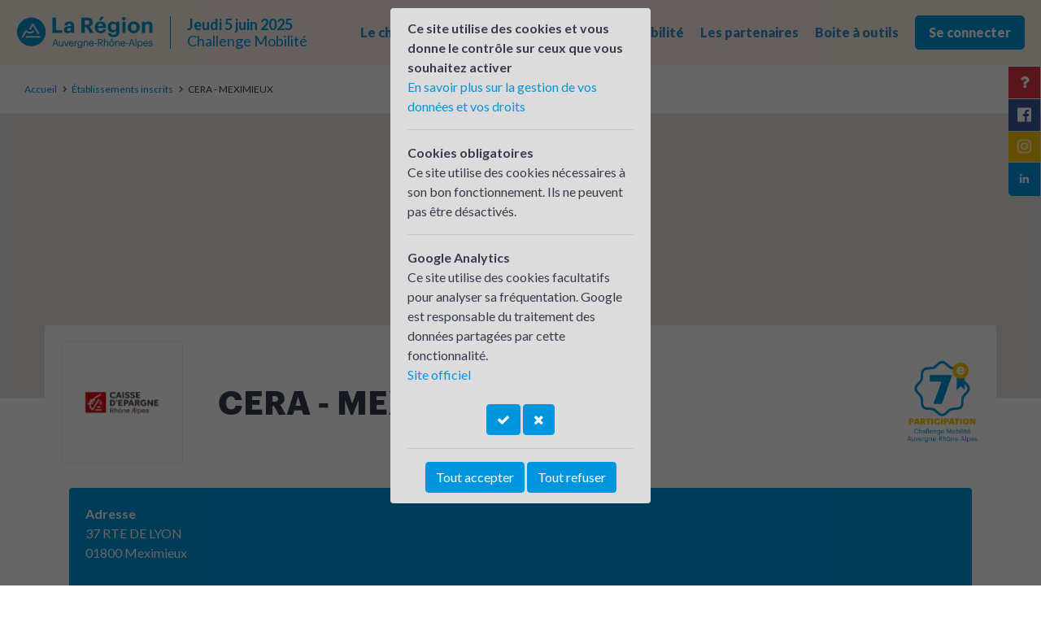

--- FILE ---
content_type: text/html; charset=UTF-8
request_url: https://challengemobilite.auvergnerhonealpes.fr/etablissement/cera-meximieux.9646.html
body_size: 6078
content:
<!DOCTYPE html>
<html lang="fr">
<head>
	<!-- METAS -->
	<meta charset="UTF-8">
	<meta http-equiv="X-UA-Compatible" content="IE=edge">
	<meta name="viewport" content="width=device-width, initial-scale=1.0">
	<meta name="language" content="fr" />
		<meta name="robots" content="index, follow" />
		<title>Challenge Mobilité Auvergne-Rhône-Alpes 2025</title>
	<meta name="description" content="Le plus grand événement de promotion des modes de transport alternatifs en direction des entreprises. Une journée pour aller au travail sans voiture. Dirigeants, décideurs, responsables des RH et RSE, valorisez les pratiques vertueuses et invitez vos automobilistes au report modal.">
	<meta property="og:title" content="Challenge Mobilité Auvergne-Rhône-Alpes 2025" />
	<meta property="og:type" content="website" />
	<meta property="og:description" content="Le plus grand événement de promotion des modes de transport alternatifs en direction des entreprises. Une journée pour aller au travail sans voiture. Dirigeants, décideurs, responsables des RH et RSE, valorisez les pratiques vertueuses et invitez vos automobilistes au report modal." />
	<meta property="og:url" content="https://challengemobilite.auvergnerhonealpes.fr/" />
	<meta property="og:locale" content="fr_FR" />
	<meta property="og:site_name" content="Challenge Mobilité Auvergne-Rhône-Alpes" />
	<meta property="og:image" content="https://challengemobilite.auvergnerhonealpes.fr//public/images/affiche-cdlm-2025.png" />
	<!-- CSS -->
	<link rel="stylesheet" media="all" type="text/css" href="/public/css/style.css?v=2022" />
	<link rel="preconnect" href="https://fonts.googleapis.com">
<link rel="preconnect" href="https://fonts.gstatic.com" crossorigin>
<link href="https://fonts.googleapis.com/css2?family=Lato:ital,wght@0,100;0,300;0,400;0,700;0,900;1,100;1,300;1,400;1,700;1,900&display=swap" rel="stylesheet">
	<!-- JS -->
	<script type="text/javascript" src="https://maps.googleapis.com/maps/api/js?sensor=false&v=3&libraries=places&key=AIzaSyDyEuY8Z9ewdNSvm8h5JQ7swH5DebW21go"></script>
	<script type="text/javascript" src="/public/js/libs.js?v=2019"></script>
	<script type="text/javascript" src="/public/js/js-cookie.min.js"></script>
	<script type="text/javascript" src="/public/js/jquery.lazy.min.js"></script>
	<script type="text/javascript" src="/public/js/jquery.lazy.plugins.min.js"></script>
	<script type="text/javascript" src="/public/js/quill.min.js"></script>
	<script type="text/javascript" src="/public/js/mustache.js"></script>
	<script type="text/javascript" src="/public/js/masonry.min.js"></script>
	<script type="text/javascript" src="/public/js/imagesloaded.min.js"></script>
	<script type="text/javascript" src="/public/js/jquery.bxslider.min.js"></script>
	<script type="text/javascript" src="/public/js/jquery.waypoints.min.js"></script>
	<script type="text/javascript" src="/public/js/jquery.counterup.min.js"></script>
	<script type="text/javascript" src="/public/js/jquery.fancybox.min.js"></script>
	<script type="text/javascript" src="/public/js/scripts.js"></script>
		<meta name="facebook-domain-verification" content="o4mr5pwfh5unx6950v9zbnx5s8sz71" />
</head>
<body class=" "><!--div class="scrollTop scrollToTheTop"><i class="fa fa-chevron-up" aria-hidden="true"></i></div-->
	<div class="launcher  " role="navigation" style="top:42px">
		<!--a href="/page/reglement.html" title="Actualités">Réglement</a-->
				<!--a href="/newsletters/" title="Newsletter">Newsletter</a-->
		<a href="https://www.linkedin.com/showcase/challenge-mobilité-auvergne-rhône-alpes-10ème-édition/" target="_blank" class="linkedin" title="linkedin"><i class="fa fa-linkedin" style="transform:rotate(90deg)" aria-hidden="true"></i></a>
		<a href="https://www.instagram.com/challengemobiliteaura/" target="_blank" class="instagram" title="instagram"><i class="fa fa-instagram" style="transform:rotate(90deg)" aria-hidden="true"></i></a>
		<a href="https://www.facebook.com/ChallengeMob/" target="_blank" class="facebook" title="Facebook"><i class="fa fa-facebook-official" aria-hidden="true"></i></a>
		<!--a href="https://twitter.com/ChallengeMob" target="_blank" class="twitter" title="Twitter"><i class="fa fa-twitter" aria-hidden="true"></i></a-->
		<a target="_blank" class="infos" data-container="body" data-toggle="popover" data-placement="left" title="Assistance technique" data-content="04 76 09 60 05"><i class="fa fa-question"></i></a>
	</div>


<div class="main-navigation">
	<div class="navigation-left">
		<a href="/"><img src="/public/css/logo-RA-blue.png" alt="Challenge Mobilité 2025" height="40"></a>
		<!--a href="/"><img src="/public/css/logo-RA-white.png" alt="Challenge Mobilité 2025" height="40"></a-->
		<div class="date">
			Jeudi 5 juin 2025<br><span>Challenge Mobilité</span>
		</div>
	</div>
	<nav>
		<button class="btn btn-blue mr-3 btn-menu" id="btnMenu">
			<i class="fa fa-bars" aria-hidden="true"></i>
		</button>
		<ul role="list" class="nav-list">
			<button class="btn btn-dark mr-3 btn-close" id="btnClose">
				<i class="fa fa-times" aria-hidden="true"></i>
			</button>
			<li class="dropdown main-li" role="listitem">
				<a href="#" class="dropdown-toggle" data-toggle="dropdown" role="button" aria-haspopup="true" aria-expanded="false">Le challenge</a>
				<ul class="dropdown-menu dropdown-menu-right">
					<li><a class="dropdown-item" href="/page/questcequecest.html">Qu'est-ce que c'est ?</a></li>
					<li><a class="dropdown-item" href="/page/reglement.html">Règlement</a></li>
					<!--li><a class="dropdown-item" href="/offres/">Offres mobilité</a></li-->
					<li><a class="dropdown-item" href="/galerie/">Le challenge en images</a></li>
					<li><a class="dropdown-item" href="/defis/">Les défis</a></li>
					<li><a class="dropdown-item" href="/page/resultats.html">Résultats</a></li>
				</ul>
			</li>
			<li class="dropdown main-li" role="listitem">
				<a href="#" class="dropdown-toggle" data-toggle="dropdown" role="button" aria-haspopup="true" aria-expanded="false">Qui participe ?</a>
				<ul class="dropdown-menu dropdown-menu-right">
					<li><a class="dropdown-item" href="/etablissements/">Les inscrits 2025</a></li>
					<li><a class="dropdown-item" href="/carte/">La carte interactive</a></li>
					<!--li><a class="dropdown-item" href="/trophee/">Trophée des vainqueurs</a></li-->
					<li><a class="dropdown-item" href="/pdie/">PDMIE / Groupements</a></li>
				</ul>
			</li>
			
			<li class="dropdown main-li" role="listitem">
				<a href="/offres/" class="dropdown-toggle"  role="button" aria-haspopup="true" aria-expanded="false">Les offres mobilité</a>
			</li>
			<li class="dropdown main-li" role="listitem">
				<a href="/page/partenaires.html" class="dropdown-toggle" role="button" aria-haspopup="true" aria-expanded="false">Les partenaires</a>
			</li>
			<!--li><a href="/relais/" title="Les relais locaux">Les relais locaux</a></li-->
			<li class="dropdown main-li" role="listitem">
				<a href="#" class="dropdown-toggle" data-toggle="dropdown" role="button" aria-haspopup="true" aria-expanded="false">Boite à outils</a>
				<ul class="dropdown-menu dropdown-menu-right">
					<li><a class="dropdown-item" href="/page/outils-de-communication.html">Outils de com</a></li>
					<li><a class="dropdown-item" href="/page/boiteoutilspdme.html">Boîte à outils PDME</a></li>
					<li><a class="dropdown-item" href="/newsletters/">Newsletters</a></li>
					<li><a class="dropdown-item" href="/page/mode-d-emploi.html">Les modes d'emploi</a></li>
					<li><a class="dropdown-item" href="/page/tutosaisie.html">Tuto saisie</a></li>
					<!--li><a class="dropdown-item" href="/offres/">Offres mobilité</a></li-->
					<li><a class="dropdown-item" href="/page/simulateur.html">Mon impact transport</a>
					<li><a class="dropdown-item" href="/page/faq.html">FAQ</a></li>
					<li><a class="dropdown-item" href="/page/charte-graphique.html">Charte graphique</a></li>
					<li><a class="dropdown-item" href="/page/presse.html">Presse</a></li>
				</ul>
			</li>
			<li class="main-li">
									<a href="/User/login/" class="btn btn-primary btn-lg">Se connecter</a>
							</li>
		</ul>
	</nav>
</div>
<style>
   #map-page {
    height: 350px;
    background-color: #f6f6f6;
   }
</style>

<script type="text/javascript">
google.maps.event.addDomListener(window, 'load', init);

function init() {
    var mapOptions = {
        zoom: 14,
        center: new google.maps.LatLng(45.9013977, 5.1904831),
		disableDefaultUI: true,
		styles: [
		    {
		        "featureType": "administrative",
		        "elementType": "labels.text.fill",
		        "stylers": [
		            {
		                "color": "#444444"
		            }
		        ]
		    },
		    {
		        "featureType": "landscape",
		        "elementType": "all",
		        "stylers": [
		            {
		                "color": "#f6f7f8"
		            }
		        ]
		    },
		    {
		        "featureType": "landscape.natural",
		        "elementType": "all",
		        "stylers": [
		            {
		                "visibility": "on"
		            }
		        ]
		    },
		    {
		        "featureType": "landscape.natural",
		        "elementType": "labels.text",
		        "stylers": [
		            {
		                "visibility": "off"
		            }
		        ]
		    },
		    {
		        "featureType": "poi",
		        "elementType": "all",
		        "stylers": [
		            {
		                "visibility": "on"
		            },
		            {
		                "color": "#e4f1f2"
		            },
		            {
		                "saturation": "0"
		            },
		            {
		                "lightness": "-2"
		            },
		            {
		                "gamma": "1"
		            }
		        ]
		    },
		    {
		        "featureType": "poi",
		        "elementType": "labels",
		        "stylers": [
		            {
		                "visibility": "off"
		            },
		            {
		                "color": "#f6f7f8"
		            }
		        ]
		    },
		    {
		        "featureType": "road",
		        "elementType": "all",
		        "stylers": [
		            {
		                "saturation": -100
		            },
		            {
		                "lightness": 45
		            }
		        ]
		    },
		    {
		        "featureType": "road",
		        "elementType": "labels.icon",
		        "stylers": [
		            {
		                "visibility": "off"
		            }
		        ]
		    },
		    {
		        "featureType": "road.highway",
		        "elementType": "geometry",
		        "stylers": [
		            {
		                "visibility": "simplified"
		            },
		            {
		                "color": "#ffffff"
		            }
		        ]
		    },
		    {
		        "featureType": "road.highway",
		        "elementType": "labels.icon",
		        "stylers": [
		            {
		                "visibility": "off"
		            }
		        ]
		    },
		    {
		        "featureType": "road.arterial",
		        "elementType": "labels.icon",
		        "stylers": [
		            {
		                "visibility": "off"
		            }
		        ]
		    },
		    {
		        "featureType": "transit",
		        "elementType": "all",
		        "stylers": [
		            {
		                "visibility": "off"
		            }
		        ]
		    },
		    {
		        "featureType": "water",
		        "elementType": "all",
		        "stylers": [
		            {
		                "visibility": "on"
		            },
		            {
		                "color": "#E9F6FD"
		            },
		            {
		                "saturation": "0"
		            },
		            {
		                "lightness": "0"
		            },
		            {
		                "gamma": "1.00"
		            }
		        ]
		    }
		]
    };
    var mapElement = document.getElementById('map-page');
    var map = new google.maps.Map(mapElement, mapOptions);
    var icon = {
		url: '/public/images/pin-user.png',
		scaledSize: new google.maps.Size(31, 41)
	};
    var marker = new google.maps.Marker({
        position: new google.maps.LatLng(45.9013977, 5.1904831),
        map: map,
        icon: icon
    });
}
</script>
<div class="wrapper front-page">
	
	<!-- breadcrumbs -->
	<ol class="breadcrumbs" role="navigation" style="margin-bottom: 0;">
		<li><a href="/">Accueil</a></li>
		<li><a href="/etablissements/">Établissements inscrits</a></li>
		<li class="active">CERA - MEXIMIEUX</li>
	</ol>
	
	<!-- Map -->
			
			
			<div class="container-map-page pr">
						<div id="map-page"></div>
			</div>
	
	<!-- Header Page -->
	<div class="header-page pr">
		<div class="tab-head">
			<div class="row">
				<div class="col-md-2 col-sm-3 hidden-xs">
										<div class="tab-head__image" style="background-color: #fff; background-image: url(/public/images/cera.png);">
											</div>
				</div>
				<div class="col-md-8 col-sm-7">
					<div class="tab-head__text pr">
						<div class="center-text-vertical">
							<h1 class="">CERA - MEXIMIEUX</h1>
						</div>
					</div>
				</div>
					<div class="col-md-2 col-sm-3 text-right hidden-sm">
						<div class="tab-head__text pr">
							<div class="center-text-vertical">
																	<img src="/public/images/participation-7.png" width="93">
																
							</div>
						</div>
					</div>
			</div>
		</div>
	</div>
	
	
	<!-- Conainter -->
	<div class="container" style="margin-top: 110px;">
		<div class="row">
			
						
			
			
			<div class="col-md-12">				<div class="well blue">
					<b>Adresse</b><br>
					37  RTE DE LYON<br/>
					01800 Meximieux<br><br>


																					<b>Catégorie</b><br />
						Villes moyennes<br><br>
										
										
											<b>Contact local</b><br />
						<a href="/relais/ain-mon-univert.1.html">AIN - MON UNIVERT</a>
										
										
				</div>
				
													<h4>Les partenaires</h4>
					<div class="logo-partners">
												<a href="https://www.facebook.com/ALLOREPARATION01300/?locale=fr_FR" target="_blank" class="logo-partner" title="Allo Réparation">
							<img src="/thumbs/partner334-70-0" width="70" alt="Allo Réparation">
						</a>
												<a href="https://www.clubdevoile-nantua.com/" target="_blank" class="logo-partner" title="Club de Voile de Nantua">
							<img src="/thumbs/partner333-70-0" width="70" alt="Club de Voile de Nantua">
						</a>
												<a href="https://www.ccbugeysud.com/fr/quotidien/deplacements/deplacements.htm" target="_blank" class="logo-partner" title="Communauté de communes Bugey Sud">
							<img src="/thumbs/partner297-70-0" width="70" alt="Communauté de communes Bugey Sud">
						</a>
												<a href="https://www.3cm.fr/-Mobilite-Transport-.html" target="_blank" class="logo-partner" title="Communauté de Communes de la Côtière à Montluel">
							<img src="/thumbs/partner264-70-0" width="70" alt="Communauté de Communes de la Côtière à Montluel">
						</a>
												<a href="https://www.ccdombes.fr/" target="_blank" class="logo-partner" title="Communauté de communes de la Dombes">
							<img src="/thumbs/partner303-70-0" width="70" alt="Communauté de communes de la Dombes">
						</a>
												<a href="https://www.cc-plainedelain.fr/fr/s-informer-avec-plaine-mobilite.html" target="_blank" class="logo-partner" title="Communauté de Communes de la Plaine de l'AIn">
							<img src="/thumbs/partner298-70-0" width="70" alt="Communauté de Communes de la Plaine de l'AIn">
						</a>
												<a href="https://www.cotiere-mobilite.com/" target="_blank" class="logo-partner" title="Communauté de Communes de Miribel et du Plateau - Réseau COLIBRI">
							<img src="/thumbs/partner294-70-0" width="70" alt="Communauté de Communes de Miribel et du Plateau - Réseau COLIBRI">
						</a>
												<a href="https://ccdsv.fr/Evenements.html" target="_blank" class="logo-partner" title="Communauté de communes Dombes Saône Vallée">
							<img src="/thumbs/partner259-70-0" width="70" alt="Communauté de communes Dombes Saône Vallée">
						</a>
												<a href="https://www.ccvsc01.org/deplacements-mode-doux/" target="_blank" class="logo-partner" title="Communauté de communes Val de Saöne Cenre">
							<img src="/thumbs/partner263-70-0" width="70" alt="Communauté de communes Val de Saöne Cenre">
						</a>
												<a href="https://www.decathlon.fr/" target="_blank" class="logo-partner" title="Decathlon Bourg-en-Bresse">
							<img src="/thumbs/partner332-70-0" width="70" alt="Decathlon Bourg-en-Bresse">
						</a>
												<a href="https://www.grandbourg.fr/" target="_blank" class="logo-partner" title="Grand Bourg Agglomération">
							<img src="/thumbs/partner262-70-0" width="70" alt="Grand Bourg Agglomération">
						</a>
												<a href="https://www.hautbugey-agglomeration.fr/vivre-habiter/transport-et-mobilite/" target="_blank" class="logo-partner" title="Haut Bugey Agglomération">
							<img src="/thumbs/partner296-70-0" width="70" alt="Haut Bugey Agglomération">
						</a>
												<a href="https://lesequipiers.cc/" target="_blank" class="logo-partner" title="Les Equipiers">
							<img src="/thumbs/partner331-70-0" width="70" alt="Les Equipiers">
						</a>
												<a href="https://www.montbarbon.com/" target="_blank" class="logo-partner" title="Librairie Montbarbon">
							<img src="/thumbs/partner335-70-0" width="70" alt="Librairie Montbarbon">
						</a>
												<a href="https://medef-ain.fr/" target="_blank" class="logo-partner" title="MEDEF de l'AIN">
							<img src="/thumbs/partner290-70-0" width="70" alt="MEDEF de l'AIN">
						</a>
												<a href="https://www.re-cyclo.fr/" target="_blank" class="logo-partner" title="Recyclo">
							<img src="/thumbs/partner330-70-0" width="70" alt="Recyclo">
						</a>
												<a href="http://www.ain.cci.fr/" target="_blank" class="logo-partner" title="CCI de l'Ain">
							<img src="/thumbs/partner95-70-0" width="70" alt="CCI de l'Ain">
						</a>
												<a href="https://aepv.asso.fr/" target="_blank" class="logo-partner" title="Acteurs Economiques Plastiques Vallée">
							<img src="/thumbs/partner304-70-0" width="70" alt="Acteurs Economiques Plastiques Vallée">
						</a>
											</div>
								
			</div>
		</div>
	</div>

<div class="newsletter-insc p-5 mb-5" style="margin-top: -9px;
">
	<div class="container">
		<div class="row d-flex align-items-center">
			<div class="col-lg-8">
				<h3>Newsletter</h3>
				<p>Inscrivez-vous à notre newsletter</p>
				<small>Votre adresse de messagerie est uniquement utilisée par la Région Auvergne-Rhône-Alpes pour vous envoyer les lettres d’information du Challenge Mobilité. Vous pouvez à tout moment utiliser le lien de désabonnement intégré dans la newsletter.
				<a style="color:white;" href="/page/donnees.html">En savoir plus sur la gestion de vos données et vos droits</a></small>

			</div>
			<div class="col-lg-4">
				<!--form method="POST" class="newsletter-form" onsubmit="return registerNewsletter();" role="form">
					<div class="input-group input-group-lg input-group-newsletter">
						<input type="text" name="email" id="newsletter_email" class="form-control" placeholder="E-mail">
						<input type="hidden" name="hash" id="newsletter_hash" value="0fWDgD6Q8dKdMWkR0KmA3h7HHwdIBCjqH6UNzQtx">
						<div class="input-group-append">
							<input type="submit" class="btn" value="Go">
						</div>
					</div>
				</form>
				<div id="callbackNewsletter">
					<div class="response alert alert-info mb-0"></div>
				</div-->
				<iframe data-w-token="d738bd8e54ccb283b341" data-w-type="pop-in" frameborder="0" scrolling="yes" marginheight="0" marginwidth="0" src="https://xy3ms.mjt.lu/wgt/xy3ms/xrq4/form?c=c57fdeb8" width="100%" style="height: 0;"></iframe>
				<iframe data-w-token="d738bd8e54ccb283b341" data-w-type="trigger" frameborder="0" scrolling="no" marginheight="0" marginwidth="0" src="https://xy3ms.mjt.lu/wgt/xy3ms/xrq4/trigger?c=2f4b73ae" width="100%" style="height: 0;"></iframe>
				
				<script type="text/javascript" src="https://app.mailjet.com/pas-nc-pop-in-v1.js"></script>
			</div>
		</div>
	</div>
</div>


<footer>
	<div class="container">
		<div class="row">
			<div class="col-md-4">
				<a href="/page/les-challenges-en-france.html" title="Les challenges en France"><img src="/public/images/map-france.png" class="map-france" style="max-width: 300px" alt="Les challenges en France"></a>
				<p>
					<a href="https://www.auvergnerhonealpes.fr/" target="_blank" title="Région Auvergne-Rhône-Alpes" style="margin-right: 20px;"><img src="/public/images/logo-footer.png" height="100"></a>
				</p>
			</div>
			<div class="col-md-8 mb-5">
				<div class="row" role="navigation">
					<div class="col-sm-4 links-box mb-3">
						<h6 class="text-blue">Le challenge</h6>
						<a href="/page/questcequecest.html">Qu'est ce que c'est ?</a><br />
						
						<a href="/galerie/">Le challenge en images</a><br />
						<!--a href="/page/reglement.html">Règlement du Challenge Mobilité</a><br /-->
						<!--a href="/offres/">Offres mobilité</a><br /-->
						<a href="/page/resultats.html">Résultats</a>
					</div>
					<div class="col-sm-4 links-box">
						<h6 class="text-blue">Qui participe ?</h6>
						<a href="/etablissements/">Les inscrits 2025</a><br />
						<a href="/carte/">La carte interactive</a><br />
						<!--a href="/trophee/">Trophée des vainqueurs</a><br /-->
						<a href="/pdie/">PDMIE / Groupements</a>
					</div>
					<div class="col-sm-4 links-box">
						<h6 class="text-blue">Boite à outils</h6>
						<a href="/page/outils-de-communication.html">Outils de com</a><br />
						<a href="/page/boiteoutilspdme.html">Boîte à outils PDME</a><br />
						<a href="/newsletters/">Newsletters</a><br />
						<a href="/page/mode-d-emploi.html">Les modes d'emploi</a><br />
						<a href="/offres/">Offres mobilité</a><br />
						<a href="/page/faq.html">FAQ</a><br />
						<a href="/page/charte-graphique.html">Charte graphique</a><br>
						<a href="/page/presse.html">Presse</a>
					</div>
					<!--div class="col-sm-4 links-box">
						<h6 class="text-blue">Les relais locaux</h6>
						<a href="/relais/">Liste des relais locaux</a>
					</div-->
					<div class="col-sm-4 links-box">
						<h6 class="text-blue" title="">Les organisateurs</h6>
						<a href="/page/partenaires.html">Les partenaires</a>
					</div>

				</div>
			</div>
			<div class="col-md-12 text-center">
				<p class="text-muted">Challenge Mobilité Auvergne-Rhône-Alpes ©2011-2025<br>
					<a href="/public/files/mentions-legales.pdf">Mentions légales</a> - <a href="/page/donnees.html">Données personnelles</a> - Organisation de l'événement & Communication : <a href="http://www.mon-univert.fr/" target="_blank">Mon UniVert</a>

				<p>
					<a href="tel:+478377979"> Assistance technique : 04 76 09 60 05 *</a>
				</p>

				<a class="btn btn-primary" href="#1" onclick="$('#cookiesAlert').fadeIn(250);">Gestion des cookies</a>
			</div>
		</div>
	</div>
</footer>

<div id="cookiesAlert" style="display: block; width: 100%; height: 100%; left: 0; top: 0; z-index: 100; background-color: rgba(0, 0, 0, 0.6); position: fixed;">

	<div class="cookie_cnil alert alert-dismissible" role="alert"  style=" position: absolute; z-index:100; left: 50%; margin-left: -160px; top: 10px;width: 320px;background-color: gainsboro; max-height: 90%; overflow: auto">
		<div class="inner ">
		<!--button type="button" class="close" aria-label="Close" onclick="setCookie('allow', 1, 183); $('#cookiesAlert').fadeOut(250);"><span aria-hidden="true">&times;</span></button-->

<strong>Ce site utilise des cookies et vous donne le contrôle sur ceux que vous souhaitez activer</strong><br>
 <a href="/page/donnees.html">En savoir plus sur la gestion de vos données et vos droits</a>
 
<hr>

<strong>Cookies obligatoires</strong><br>
Ce site utilise des cookies nécessaires à son bon fonctionnement. Ils ne peuvent pas être désactivés.

<hr>

<strong>Google Analytics</strong><br>
Ce site utilise des cookies facultatifs pour analyser sa fréquentation. Google est responsable du traitement des données partagées par cette fonctionnalité. <br><a href="https://support.google.com/analytics/answer/9024351?hl=fr">Site officiel</a><br><br>
<div style="text-align: center">
<a href="#" class="btn btn-primary" onclick="setCookie('allow', 1, 183); $('#cookiesAlert').fadeOut(250);"><i class="fa fa-check"></i></a> <a class="btn btn-primary" href="#" onclick="setCookie('allow', 0, 183); $('#cookiesAlert').fadeOut(250);"><i class="fa fa-times"></i></a>
</div>

<hr>
<div style="text-align: center">
<a href="#" class="btn btn-primary" onclick="setCookie('allow', 1, 183); $('#cookiesAlert').fadeOut(250);">Tout accepter</a> <a class="btn btn-primary" href="#" onclick="setCookie('allow', 0, 183); $('#cookiesAlert').fadeOut(250);">Tout refuser</a>
</div>



<script>
	if (window.location.hash == "#cookies"){
		document.getElementById("cookiesAlert").style.display = "block";
	}
</script>



		</div>
	</div>
	</div>
	<div class="overlay-menu"></div>
	<script type="text/mustache" id="mustache-lightbox-page">
		<div id="lightbox_background" onclick="closeLightbox()"></div>
		<div id="lightbox_content"></div>
	</script>
	<div id="lightbox"></div>
	</body>
</html>